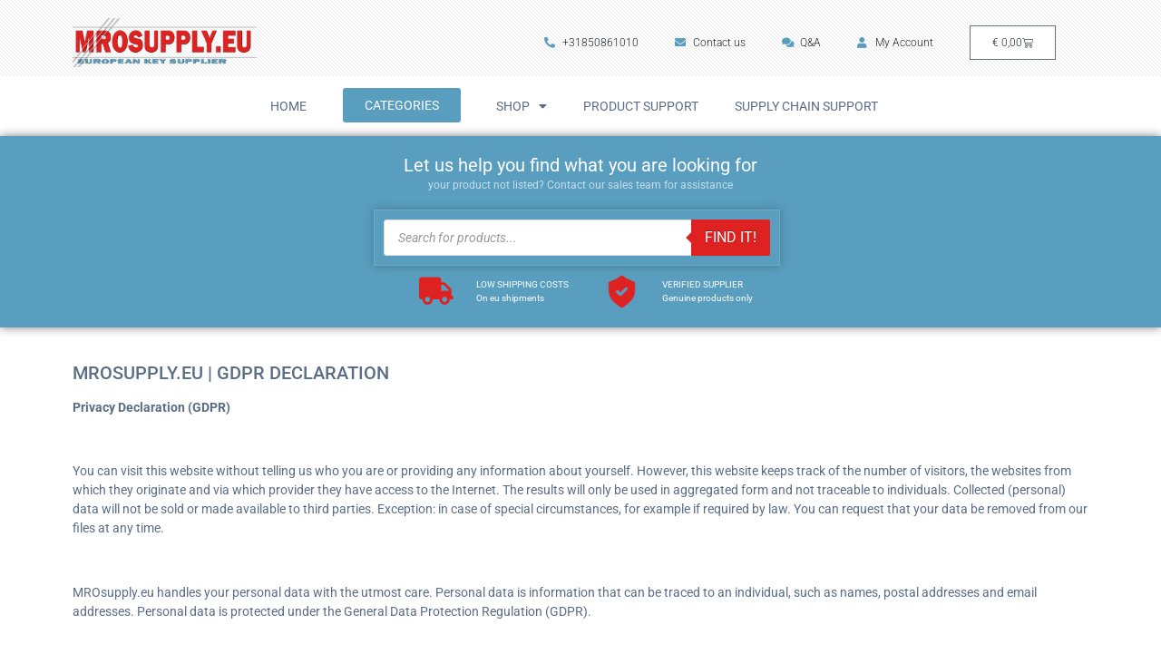

--- FILE ---
content_type: text/css
request_url: https://mrosupply.eu/wp-content/plugins/sac-customer-configuration/css/sac-customer-configuration-styles.css?ver=1.0.0
body_size: 11
content:
/**
 * @plugin		sac-new-plugin-framework
 * @file		sac-new-plugin-framework-styles.css
 * @version		1.0.0
 * @author 		SAC-ict
 */



--- FILE ---
content_type: text/css
request_url: https://mrosupply.eu/wp-content/uploads/elementor/css/post-4068.css?ver=1768149240
body_size: 223
content:
.elementor-widget-text-editor{font-family:var( --e-global-typography-text-font-family ), Sans-serif;font-weight:var( --e-global-typography-text-font-weight );color:var( --e-global-color-text );}.elementor-widget-text-editor.elementor-drop-cap-view-stacked .elementor-drop-cap{background-color:var( --e-global-color-primary );}.elementor-widget-text-editor.elementor-drop-cap-view-framed .elementor-drop-cap, .elementor-widget-text-editor.elementor-drop-cap-view-default .elementor-drop-cap{color:var( --e-global-color-primary );border-color:var( --e-global-color-primary );}.elementor-4068 .elementor-element.elementor-element-2165d49 > .elementor-widget-container{padding:20px 0px 80px 0px;}@media(max-width:1024px){.elementor-4068 .elementor-element.elementor-element-aeea63f > .elementor-element-populated{margin:0px 30px 0px 30px;--e-column-margin-right:30px;--e-column-margin-left:30px;}}




--- FILE ---
content_type: text/css
request_url: https://mrosupply.eu/wp-content/uploads/elementor/css/post-88.css?ver=1768128354
body_size: 3252
content:
.elementor-88 .elementor-element.elementor-element-7a3db8e:not(.elementor-motion-effects-element-type-background), .elementor-88 .elementor-element.elementor-element-7a3db8e > .elementor-motion-effects-container > .elementor-motion-effects-layer{background-image:url("https://mrosupply.eu/wp-content/uploads/2021/12/bg04-1.png");}.elementor-88 .elementor-element.elementor-element-7a3db8e > .elementor-container{min-height:50px;}.elementor-88 .elementor-element.elementor-element-7a3db8e{transition:background 0.3s, border 0.3s, border-radius 0.3s, box-shadow 0.3s;margin-top:0px;margin-bottom:0px;padding:10px 0px 0px 0px;}.elementor-88 .elementor-element.elementor-element-7a3db8e > .elementor-background-overlay{transition:background 0.3s, border-radius 0.3s, opacity 0.3s;}.elementor-widget-theme-site-logo .widget-image-caption{color:var( --e-global-color-text );font-family:var( --e-global-typography-text-font-family ), Sans-serif;font-weight:var( --e-global-typography-text-font-weight );}.elementor-88 .elementor-element.elementor-element-d0d777f{text-align:left;}.elementor-88 .elementor-element.elementor-element-d0d777f img{width:90%;}.elementor-widget-nav-menu .elementor-nav-menu .elementor-item{font-family:var( --e-global-typography-primary-font-family ), Sans-serif;font-weight:var( --e-global-typography-primary-font-weight );}.elementor-widget-nav-menu .elementor-nav-menu--main .elementor-item{color:var( --e-global-color-text );fill:var( --e-global-color-text );}.elementor-widget-nav-menu .elementor-nav-menu--main .elementor-item:hover,
					.elementor-widget-nav-menu .elementor-nav-menu--main .elementor-item.elementor-item-active,
					.elementor-widget-nav-menu .elementor-nav-menu--main .elementor-item.highlighted,
					.elementor-widget-nav-menu .elementor-nav-menu--main .elementor-item:focus{color:var( --e-global-color-accent );fill:var( --e-global-color-accent );}.elementor-widget-nav-menu .elementor-nav-menu--main:not(.e--pointer-framed) .elementor-item:before,
					.elementor-widget-nav-menu .elementor-nav-menu--main:not(.e--pointer-framed) .elementor-item:after{background-color:var( --e-global-color-accent );}.elementor-widget-nav-menu .e--pointer-framed .elementor-item:before,
					.elementor-widget-nav-menu .e--pointer-framed .elementor-item:after{border-color:var( --e-global-color-accent );}.elementor-widget-nav-menu{--e-nav-menu-divider-color:var( --e-global-color-text );}.elementor-widget-nav-menu .elementor-nav-menu--dropdown .elementor-item, .elementor-widget-nav-menu .elementor-nav-menu--dropdown  .elementor-sub-item{font-family:var( --e-global-typography-accent-font-family ), Sans-serif;font-weight:var( --e-global-typography-accent-font-weight );}.elementor-88 .elementor-element.elementor-element-a5aaf72 .elementor-menu-toggle{margin:0 auto;}.elementor-88 .elementor-element.elementor-element-a5aaf72 .elementor-nav-menu .elementor-item{font-family:"Roboto", Sans-serif;font-size:12px;font-weight:300;}.elementor-88 .elementor-element.elementor-element-a5aaf72 .elementor-nav-menu--main .elementor-item{color:#1C222B;fill:#1C222B;}.elementor-88 .elementor-element.elementor-element-a5aaf72 .elementor-nav-menu--main .elementor-item:hover,
					.elementor-88 .elementor-element.elementor-element-a5aaf72 .elementor-nav-menu--main .elementor-item.elementor-item-active,
					.elementor-88 .elementor-element.elementor-element-a5aaf72 .elementor-nav-menu--main .elementor-item.highlighted,
					.elementor-88 .elementor-element.elementor-element-a5aaf72 .elementor-nav-menu--main .elementor-item:focus{color:#1C222B;fill:#1C222B;}.elementor-88 .elementor-element.elementor-element-a5aaf72 .elementor-nav-menu--main:not(.e--pointer-framed) .elementor-item:before,
					.elementor-88 .elementor-element.elementor-element-a5aaf72 .elementor-nav-menu--main:not(.e--pointer-framed) .elementor-item:after{background-color:#5B6C8526;}.elementor-88 .elementor-element.elementor-element-a5aaf72 .e--pointer-framed .elementor-item:before,
					.elementor-88 .elementor-element.elementor-element-a5aaf72 .e--pointer-framed .elementor-item:after{border-color:#5B6C8526;}.elementor-88 .elementor-element.elementor-element-a5aaf72 .elementor-nav-menu--main .elementor-item.elementor-item-active{color:#1C222B;}.elementor-88 .elementor-element.elementor-element-a5aaf72 .e--pointer-framed .elementor-item:before{border-width:2px;}.elementor-88 .elementor-element.elementor-element-a5aaf72 .e--pointer-framed.e--animation-draw .elementor-item:before{border-width:0 0 2px 2px;}.elementor-88 .elementor-element.elementor-element-a5aaf72 .e--pointer-framed.e--animation-draw .elementor-item:after{border-width:2px 2px 0 0;}.elementor-88 .elementor-element.elementor-element-a5aaf72 .e--pointer-framed.e--animation-corners .elementor-item:before{border-width:2px 0 0 2px;}.elementor-88 .elementor-element.elementor-element-a5aaf72 .e--pointer-framed.e--animation-corners .elementor-item:after{border-width:0 2px 2px 0;}.elementor-88 .elementor-element.elementor-element-a5aaf72 .e--pointer-underline .elementor-item:after,
					 .elementor-88 .elementor-element.elementor-element-a5aaf72 .e--pointer-overline .elementor-item:before,
					 .elementor-88 .elementor-element.elementor-element-a5aaf72 .e--pointer-double-line .elementor-item:before,
					 .elementor-88 .elementor-element.elementor-element-a5aaf72 .e--pointer-double-line .elementor-item:after{height:2px;}.elementor-widget-woocommerce-menu-cart .elementor-menu-cart__toggle .elementor-button{font-family:var( --e-global-typography-primary-font-family ), Sans-serif;font-weight:var( --e-global-typography-primary-font-weight );}.elementor-widget-woocommerce-menu-cart .elementor-menu-cart__product-name a{font-family:var( --e-global-typography-primary-font-family ), Sans-serif;font-weight:var( --e-global-typography-primary-font-weight );}.elementor-widget-woocommerce-menu-cart .elementor-menu-cart__product-price{font-family:var( --e-global-typography-primary-font-family ), Sans-serif;font-weight:var( --e-global-typography-primary-font-weight );}.elementor-widget-woocommerce-menu-cart .elementor-menu-cart__footer-buttons .elementor-button{font-family:var( --e-global-typography-primary-font-family ), Sans-serif;font-weight:var( --e-global-typography-primary-font-weight );}.elementor-widget-woocommerce-menu-cart .elementor-menu-cart__footer-buttons a.elementor-button--view-cart{font-family:var( --e-global-typography-primary-font-family ), Sans-serif;font-weight:var( --e-global-typography-primary-font-weight );}.elementor-widget-woocommerce-menu-cart .elementor-menu-cart__footer-buttons a.elementor-button--checkout{font-family:var( --e-global-typography-primary-font-family ), Sans-serif;font-weight:var( --e-global-typography-primary-font-weight );}.elementor-widget-woocommerce-menu-cart .woocommerce-mini-cart__empty-message{font-family:var( --e-global-typography-primary-font-family ), Sans-serif;font-weight:var( --e-global-typography-primary-font-weight );}.elementor-88 .elementor-element.elementor-element-79be585.elementor-menu-cart--cart-type-mini-cart .elementor-menu-cart__container{left:0;right:auto;transform:none;}.elementor-88 .elementor-element.elementor-element-79be585{--mini-cart-spacing:16px;--divider-style:solid;--subtotal-divider-style:solid;--elementor-remove-from-cart-button:none;--remove-from-cart-button:block;--toggle-button-text-color:var( --e-global-color-secondary );--cart-border-style:none;--cart-padding:7px 7px 7px 7px;--product-price-color:#000000AD;--cart-footer-layout:1fr 1fr;--products-max-height-sidecart:calc(100vh - 240px);--products-max-height-minicart:calc(100vh - 385px);--view-cart-button-padding:5px 0px 5px 0px;--checkout-button-padding:5px 0px 5px 0px;}.elementor-88 .elementor-element.elementor-element-79be585 .elementor-menu-cart__toggle .elementor-button{font-family:"Roboto", Sans-serif;font-size:12px;font-weight:300;}.elementor-88 .elementor-element.elementor-element-79be585 .elementor-menu-cart__subtotal{font-size:16px;}.elementor-88 .elementor-element.elementor-element-79be585 .widget_shopping_cart_content{--subtotal-divider-left-width:0;--subtotal-divider-right-width:0;}.elementor-88 .elementor-element.elementor-element-79be585 .elementor-menu-cart__product-price{font-family:"Roboto", Sans-serif;font-weight:600;}.elementor-88 .elementor-element.elementor-element-79be585 .elementor-menu-cart__footer-buttons a.elementor-button--view-cart{font-family:"Roboto", Sans-serif;font-size:13px;font-weight:500;border-radius:3px 3px 3px 3px;}.elementor-88 .elementor-element.elementor-element-79be585 .elementor-button--view-cart{border-style:solid;border-width:1px 1px 1px 1px;border-color:#959899;}.elementor-88 .elementor-element.elementor-element-79be585 .elementor-menu-cart__footer-buttons a.elementor-button--checkout{font-family:"Roboto", Sans-serif;font-size:13px;font-weight:500;border-radius:3px 3px 3px 3px;}.elementor-88 .elementor-element.elementor-element-79be585 .elementor-button--checkout{border-style:solid;border-width:1px 1px 1px 1px;border-color:#959899;}.elementor-88 .elementor-element.elementor-element-41488bc .elementor-menu-toggle{margin:0 auto;}.elementor-88 .elementor-element.elementor-element-41488bc .elementor-nav-menu .elementor-item{font-family:"Roboto", Sans-serif;font-size:14px;font-weight:400;text-transform:uppercase;}.elementor-88 .elementor-element.elementor-element-41488bc .elementor-nav-menu--main .elementor-item:hover,
					.elementor-88 .elementor-element.elementor-element-41488bc .elementor-nav-menu--main .elementor-item.elementor-item-active,
					.elementor-88 .elementor-element.elementor-element-41488bc .elementor-nav-menu--main .elementor-item.highlighted,
					.elementor-88 .elementor-element.elementor-element-41488bc .elementor-nav-menu--main .elementor-item:focus{color:var( --e-global-color-text );fill:var( --e-global-color-text );}.elementor-88 .elementor-element.elementor-element-41488bc .elementor-nav-menu--main:not(.e--pointer-framed) .elementor-item:before,
					.elementor-88 .elementor-element.elementor-element-41488bc .elementor-nav-menu--main:not(.e--pointer-framed) .elementor-item:after{background-color:var( --e-global-color-text );}.elementor-88 .elementor-element.elementor-element-41488bc .e--pointer-framed .elementor-item:before,
					.elementor-88 .elementor-element.elementor-element-41488bc .e--pointer-framed .elementor-item:after{border-color:var( --e-global-color-text );}.elementor-widget-button .elementor-button{background-color:var( --e-global-color-accent );font-family:var( --e-global-typography-accent-font-family ), Sans-serif;font-weight:var( --e-global-typography-accent-font-weight );}.elementor-88 .elementor-element.elementor-element-7cfa019 .elementor-button{background-color:#599EBF;font-family:"Roboto", Sans-serif;font-size:14px;font-weight:400;text-transform:uppercase;}.elementor-88 .elementor-element.elementor-element-7cfa019 > .elementor-widget-container{margin:3px 0px 0px 0px;}.elementor-88 .elementor-element.elementor-element-7cfa019 .elementor-button:hover, .elementor-88 .elementor-element.elementor-element-7cfa019 .elementor-button:focus{color:var( --e-global-color-accent );}.elementor-88 .elementor-element.elementor-element-7cfa019 .elementor-button:hover svg, .elementor-88 .elementor-element.elementor-element-7cfa019 .elementor-button:focus svg{fill:var( --e-global-color-accent );}.elementor-88 .elementor-element.elementor-element-58689d1 > .elementor-element-populated{transition:background 0.3s, border 0.3s, border-radius 0.3s, box-shadow 0.3s;}.elementor-88 .elementor-element.elementor-element-58689d1 > .elementor-element-populated > .elementor-background-overlay{transition:background 0.3s, border-radius 0.3s, opacity 0.3s;}.elementor-88 .elementor-element.elementor-element-0ff7e3f .elementor-menu-toggle{margin:0 auto;}.elementor-88 .elementor-element.elementor-element-0ff7e3f .elementor-nav-menu .elementor-item{font-family:"Roboto", Sans-serif;font-size:14px;font-weight:400;text-transform:uppercase;}.elementor-88 .elementor-element.elementor-element-0ff7e3f .elementor-nav-menu--main .elementor-item:hover,
					.elementor-88 .elementor-element.elementor-element-0ff7e3f .elementor-nav-menu--main .elementor-item.elementor-item-active,
					.elementor-88 .elementor-element.elementor-element-0ff7e3f .elementor-nav-menu--main .elementor-item.highlighted,
					.elementor-88 .elementor-element.elementor-element-0ff7e3f .elementor-nav-menu--main .elementor-item:focus{color:var( --e-global-color-text );fill:var( --e-global-color-text );}.elementor-88 .elementor-element.elementor-element-0ff7e3f .elementor-nav-menu--main:not(.e--pointer-framed) .elementor-item:before,
					.elementor-88 .elementor-element.elementor-element-0ff7e3f .elementor-nav-menu--main:not(.e--pointer-framed) .elementor-item:after{background-color:var( --e-global-color-text );}.elementor-88 .elementor-element.elementor-element-0ff7e3f .e--pointer-framed .elementor-item:before,
					.elementor-88 .elementor-element.elementor-element-0ff7e3f .e--pointer-framed .elementor-item:after{border-color:var( --e-global-color-text );}.elementor-88 .elementor-element.elementor-element-0ff7e3f .elementor-nav-menu--dropdown{background-color:#E8E8E8;border-style:solid;border-width:1px 1px 1px 1px;border-color:#A0B8C4C9;border-radius:3px 3px 3px 3px;}.elementor-88 .elementor-element.elementor-element-0ff7e3f .elementor-nav-menu--dropdown a:hover,
					.elementor-88 .elementor-element.elementor-element-0ff7e3f .elementor-nav-menu--dropdown a:focus,
					.elementor-88 .elementor-element.elementor-element-0ff7e3f .elementor-nav-menu--dropdown a.elementor-item-active,
					.elementor-88 .elementor-element.elementor-element-0ff7e3f .elementor-nav-menu--dropdown a.highlighted,
					.elementor-88 .elementor-element.elementor-element-0ff7e3f .elementor-menu-toggle:hover,
					.elementor-88 .elementor-element.elementor-element-0ff7e3f .elementor-menu-toggle:focus{color:var( --e-global-color-5aa8d35 );}.elementor-88 .elementor-element.elementor-element-0ff7e3f .elementor-nav-menu--dropdown a:hover,
					.elementor-88 .elementor-element.elementor-element-0ff7e3f .elementor-nav-menu--dropdown a:focus,
					.elementor-88 .elementor-element.elementor-element-0ff7e3f .elementor-nav-menu--dropdown a.elementor-item-active,
					.elementor-88 .elementor-element.elementor-element-0ff7e3f .elementor-nav-menu--dropdown a.highlighted{background-color:#599EBF;}.elementor-88 .elementor-element.elementor-element-0ff7e3f .elementor-nav-menu--dropdown .elementor-item, .elementor-88 .elementor-element.elementor-element-0ff7e3f .elementor-nav-menu--dropdown  .elementor-sub-item{font-family:"Roboto", Sans-serif;font-size:13px;font-weight:400;}.elementor-88 .elementor-element.elementor-element-0ff7e3f .elementor-nav-menu--dropdown li:first-child a{border-top-left-radius:3px;border-top-right-radius:3px;}.elementor-88 .elementor-element.elementor-element-0ff7e3f .elementor-nav-menu--dropdown li:last-child a{border-bottom-right-radius:3px;border-bottom-left-radius:3px;}.elementor-88 .elementor-element.elementor-element-0ff7e3f .elementor-nav-menu--main .elementor-nav-menu--dropdown, .elementor-88 .elementor-element.elementor-element-0ff7e3f .elementor-nav-menu__container.elementor-nav-menu--dropdown{box-shadow:0px 0px 10px 0px rgba(0,0,0,0.5);}.elementor-88 .elementor-element.elementor-element-0ff7e3f .elementor-nav-menu--dropdown a{padding-left:19px;padding-right:19px;}.elementor-88 .elementor-element.elementor-element-6a0f939:not(.elementor-motion-effects-element-type-background), .elementor-88 .elementor-element.elementor-element-6a0f939 > .elementor-motion-effects-container > .elementor-motion-effects-layer{background-image:url("https://mrosupply.eu/wp-content/uploads/2021/12/bg04-1.png");}.elementor-88 .elementor-element.elementor-element-6a0f939 > .elementor-container{min-height:50px;}.elementor-88 .elementor-element.elementor-element-6a0f939{transition:background 0.3s, border 0.3s, border-radius 0.3s, box-shadow 0.3s;margin-top:0px;margin-bottom:0px;padding:10px 0px 0px 0px;}.elementor-88 .elementor-element.elementor-element-6a0f939 > .elementor-background-overlay{transition:background 0.3s, border-radius 0.3s, opacity 0.3s;}.elementor-88 .elementor-element.elementor-element-5703088.elementor-menu-cart--cart-type-mini-cart .elementor-menu-cart__container{left:0;right:auto;transform:none;}.elementor-88 .elementor-element.elementor-element-5703088{--mini-cart-spacing:16px;--divider-style:solid;--subtotal-divider-style:solid;--elementor-remove-from-cart-button:none;--remove-from-cart-button:block;--toggle-button-text-color:var( --e-global-color-secondary );--cart-border-style:none;--cart-padding:7px 7px 7px 7px;--product-price-color:#000000AD;--cart-footer-layout:1fr 1fr;--products-max-height-sidecart:calc(100vh - 240px);--products-max-height-minicart:calc(100vh - 385px);--view-cart-button-padding:5px 0px 5px 0px;--checkout-button-padding:5px 0px 5px 0px;}.elementor-88 .elementor-element.elementor-element-5703088 .elementor-menu-cart__toggle .elementor-button{font-family:"Roboto", Sans-serif;font-size:12px;font-weight:300;}.elementor-88 .elementor-element.elementor-element-5703088 .elementor-menu-cart__subtotal{font-size:16px;}.elementor-88 .elementor-element.elementor-element-5703088 .widget_shopping_cart_content{--subtotal-divider-left-width:0;--subtotal-divider-right-width:0;}.elementor-88 .elementor-element.elementor-element-5703088 .elementor-menu-cart__product-price{font-family:"Roboto", Sans-serif;font-weight:600;}.elementor-88 .elementor-element.elementor-element-5703088 .elementor-menu-cart__footer-buttons a.elementor-button--view-cart{font-family:"Roboto", Sans-serif;font-size:13px;font-weight:500;border-radius:3px 3px 3px 3px;}.elementor-88 .elementor-element.elementor-element-5703088 .elementor-button--view-cart{border-style:solid;border-width:1px 1px 1px 1px;border-color:#959899;}.elementor-88 .elementor-element.elementor-element-5703088 .elementor-menu-cart__footer-buttons a.elementor-button--checkout{font-family:"Roboto", Sans-serif;font-size:13px;font-weight:500;border-radius:3px 3px 3px 3px;}.elementor-88 .elementor-element.elementor-element-5703088 .elementor-button--checkout{border-style:solid;border-width:1px 1px 1px 1px;border-color:#959899;}.elementor-88 .elementor-element.elementor-element-bc471a2{text-align:left;}.elementor-88 .elementor-element.elementor-element-bc471a2 img{width:90%;}.elementor-88 .elementor-element.elementor-element-a8013b3 .elementor-menu-toggle{margin:0 auto;}.elementor-88 .elementor-element.elementor-element-9c6ecf8:not(.elementor-motion-effects-element-type-background), .elementor-88 .elementor-element.elementor-element-9c6ecf8 > .elementor-motion-effects-container > .elementor-motion-effects-layer{background-color:var( --e-global-color-primary );}.elementor-88 .elementor-element.elementor-element-9c6ecf8{box-shadow:0px 0px 10px 0px rgba(0,0,0,0.5);transition:background 0.3s, border 0.3s, border-radius 0.3s, box-shadow 0.3s;padding:16px 0px 0px 0px;}.elementor-88 .elementor-element.elementor-element-9c6ecf8 > .elementor-background-overlay{transition:background 0.3s, border-radius 0.3s, opacity 0.3s;}.elementor-88 .elementor-element.elementor-element-7a6bf32 > .elementor-element-populated{margin:0px 0px 0px 0px;--e-column-margin-right:0px;--e-column-margin-left:0px;padding:6px 0px 0px 0px;}.elementor-widget-heading .elementor-heading-title{font-family:var( --e-global-typography-primary-font-family ), Sans-serif;font-weight:var( --e-global-typography-primary-font-weight );color:var( --e-global-color-primary );}.elementor-88 .elementor-element.elementor-element-1fb35d9 > .elementor-widget-container{margin:0px 0px -12px 0px;}.elementor-88 .elementor-element.elementor-element-1fb35d9{text-align:center;}.elementor-88 .elementor-element.elementor-element-1fb35d9 .elementor-heading-title{font-family:"Roboto", Sans-serif;font-size:20px;font-weight:400;color:var( --e-global-color-5aa8d35 );}.elementor-widget-text-editor{font-family:var( --e-global-typography-text-font-family ), Sans-serif;font-weight:var( --e-global-typography-text-font-weight );color:var( --e-global-color-text );}.elementor-widget-text-editor.elementor-drop-cap-view-stacked .elementor-drop-cap{background-color:var( --e-global-color-primary );}.elementor-widget-text-editor.elementor-drop-cap-view-framed .elementor-drop-cap, .elementor-widget-text-editor.elementor-drop-cap-view-default .elementor-drop-cap{color:var( --e-global-color-primary );border-color:var( --e-global-color-primary );}.elementor-88 .elementor-element.elementor-element-cdbfd8b > .elementor-widget-container{margin:-5px 0px 23px 0px;padding:0px 0px 0px 0px;}.elementor-88 .elementor-element.elementor-element-cdbfd8b{text-align:center;font-family:"Roboto", Sans-serif;font-size:12px;font-weight:400;color:#FFFFFFA8;}.elementor-88 .elementor-element.elementor-element-6cb882c{margin-top:-25px;margin-bottom:0px;padding:0px 0px 0px 0px;}.elementor-88 .elementor-element.elementor-element-fc2f618 > .elementor-element-populated{border-style:solid;border-width:1px 1px 1px 1px;border-color:#FFFFFF21;box-shadow:0px 0px 10px 0px rgba(0, 0, 0, 0.25);}.elementor-88 .elementor-element.elementor-element-86e7954 > .elementor-element-populated{margin:0px 0px 0px 0px;--e-column-margin-right:0px;--e-column-margin-left:0px;padding:0px 0px 0px 0px;}.elementor-88 .elementor-element.elementor-element-e157f4c{padding:3px 0px 0px 0px;}.elementor-widget-icon-list .elementor-icon-list-item:not(:last-child):after{border-color:var( --e-global-color-text );}.elementor-widget-icon-list .elementor-icon-list-icon i{color:var( --e-global-color-primary );}.elementor-widget-icon-list .elementor-icon-list-icon svg{fill:var( --e-global-color-primary );}.elementor-widget-icon-list .elementor-icon-list-item > .elementor-icon-list-text, .elementor-widget-icon-list .elementor-icon-list-item > a{font-family:var( --e-global-typography-text-font-family ), Sans-serif;font-weight:var( --e-global-typography-text-font-weight );}.elementor-widget-icon-list .elementor-icon-list-text{color:var( --e-global-color-secondary );}.elementor-88 .elementor-element.elementor-element-7b6ce43 .elementor-icon-list-icon i{color:#DE2222;transition:color 0.3s;}.elementor-88 .elementor-element.elementor-element-7b6ce43 .elementor-icon-list-icon svg{fill:#DE2222;transition:fill 0.3s;}.elementor-88 .elementor-element.elementor-element-7b6ce43{--e-icon-list-icon-size:30px;--e-icon-list-icon-align:left;--e-icon-list-icon-margin:0 calc(var(--e-icon-list-icon-size, 1em) * 0.25) 0 0;--icon-vertical-offset:0px;}.elementor-88 .elementor-element.elementor-element-7b6ce43 .elementor-icon-list-text{transition:color 0.3s;}.elementor-88 .elementor-element.elementor-element-7f47af4{font-family:"Roboto", Sans-serif;font-size:10px;font-weight:400;color:var( --e-global-color-5aa8d35 );}.elementor-widget-image .widget-image-caption{color:var( --e-global-color-text );font-family:var( --e-global-typography-text-font-family ), Sans-serif;font-weight:var( --e-global-typography-text-font-weight );}.elementor-88 .elementor-element.elementor-element-8c40288 > .elementor-widget-container{margin:-4px 0px 0px 0px;padding:0px 0px 0px 0px;}.elementor-88 .elementor-element.elementor-element-8c40288 img{width:80%;}.elementor-88 .elementor-element.elementor-element-f2babbe{font-family:"Roboto", Sans-serif;font-size:10px;font-weight:400;color:var( --e-global-color-5aa8d35 );}.elementor-theme-builder-content-area{height:400px;}.elementor-location-header:before, .elementor-location-footer:before{content:"";display:table;clear:both;}@media(max-width:1024px){.elementor-88 .elementor-element.elementor-element-5703088 > .elementor-widget-container{margin:0px 0px 0px 20px;}.elementor-88 .elementor-element.elementor-element-5703088{--main-alignment:left;}.elementor-88 .elementor-element.elementor-element-bc471a2 > .elementor-widget-container{margin:0px 20px 0px 0px;}.elementor-88 .elementor-element.elementor-element-bc471a2{text-align:right;}.elementor-88 .elementor-element.elementor-element-bc471a2 img{width:60%;}}@media(min-width:768px){.elementor-88 .elementor-element.elementor-element-cc40f20{width:21.573%;}.elementor-88 .elementor-element.elementor-element-01d2c91{width:65.196%;}.elementor-88 .elementor-element.elementor-element-1a2852f{width:12.895%;}.elementor-88 .elementor-element.elementor-element-c8c8600{width:26.136%;}.elementor-88 .elementor-element.elementor-element-af2cdd5{width:13.089%;}.elementor-88 .elementor-element.elementor-element-58689d1{width:60.439%;}.elementor-88 .elementor-element.elementor-element-a2fdb69{width:30%;}.elementor-88 .elementor-element.elementor-element-fc2f618{width:39.332%;}.elementor-88 .elementor-element.elementor-element-86e7954{width:30%;}.elementor-88 .elementor-element.elementor-element-56e8341{width:39%;}.elementor-88 .elementor-element.elementor-element-95870b6{width:12%;}.elementor-88 .elementor-element.elementor-element-dfa907e{width:5.979%;}.elementor-88 .elementor-element.elementor-element-1f41005{width:43%;}}@media(max-width:1024px) and (min-width:768px){.elementor-88 .elementor-element.elementor-element-cc40f20{width:30%;}.elementor-88 .elementor-element.elementor-element-01d2c91{width:50%;}.elementor-88 .elementor-element.elementor-element-1a2852f{width:20%;}.elementor-88 .elementor-element.elementor-element-3039b33{width:50%;}.elementor-88 .elementor-element.elementor-element-c8483b8{width:50%;}.elementor-88 .elementor-element.elementor-element-56e8341{width:38%;}.elementor-88 .elementor-element.elementor-element-95870b6{width:16%;}.elementor-88 .elementor-element.elementor-element-dfa907e{width:7%;}.elementor-88 .elementor-element.elementor-element-1f41005{width:34%;}}@media(max-width:767px){.elementor-88 .elementor-element.elementor-element-d0d777f img{width:50%;}.elementor-88 .elementor-element.elementor-element-6a0f939{padding:5px 0px 0px 0px;}.elementor-88 .elementor-element.elementor-element-3039b33{width:40%;}.elementor-88 .elementor-element.elementor-element-3039b33 > .elementor-element-populated{margin:0px 0px 0px 0px;--e-column-margin-right:0px;--e-column-margin-left:0px;}.elementor-88 .elementor-element.elementor-element-5703088 > .elementor-widget-container{margin:0px 0px 0px 0px;}.elementor-88 .elementor-element.elementor-element-5703088{--main-alignment:left;--mini-cart-spacing:16px;}.elementor-88 .elementor-element.elementor-element-c8483b8{width:60%;}.elementor-88 .elementor-element.elementor-element-bc471a2 > .elementor-widget-container{margin:0px 10px 0px 0px;}.elementor-88 .elementor-element.elementor-element-bc471a2 img{width:80%;}.elementor-88 .elementor-element.elementor-element-56e8341{width:30%;}.elementor-88 .elementor-element.elementor-element-95870b6{width:70%;}.elementor-88 .elementor-element.elementor-element-dfa907e{width:30%;}.elementor-88 .elementor-element.elementor-element-8c40288{text-align:center;}.elementor-88 .elementor-element.elementor-element-8c40288 img{width:40%;}.elementor-88 .elementor-element.elementor-element-1f41005{width:70%;}}









































--- FILE ---
content_type: text/css
request_url: https://mrosupply.eu/wp-content/uploads/elementor/css/post-112.css?ver=1768128356
body_size: 1255
content:
.elementor-112 .elementor-element.elementor-element-d487631:not(.elementor-motion-effects-element-type-background), .elementor-112 .elementor-element.elementor-element-d487631 > .elementor-motion-effects-container > .elementor-motion-effects-layer{background-color:#F5F8FB;background-image:url("https://mrosupply.eu/wp-content/uploads/2021/12/bg04-1.png");}.elementor-112 .elementor-element.elementor-element-d487631{box-shadow:0px 0px 10px 0px rgba(0,0,0,0.5);transition:background 0.3s, border 0.3s, border-radius 0.3s, box-shadow 0.3s;}.elementor-112 .elementor-element.elementor-element-d487631 > .elementor-background-overlay{transition:background 0.3s, border-radius 0.3s, opacity 0.3s;}.elementor-widget-text-editor{font-family:var( --e-global-typography-text-font-family ), Sans-serif;font-weight:var( --e-global-typography-text-font-weight );color:var( --e-global-color-text );}.elementor-widget-text-editor.elementor-drop-cap-view-stacked .elementor-drop-cap{background-color:var( --e-global-color-primary );}.elementor-widget-text-editor.elementor-drop-cap-view-framed .elementor-drop-cap, .elementor-widget-text-editor.elementor-drop-cap-view-default .elementor-drop-cap{color:var( --e-global-color-primary );border-color:var( --e-global-color-primary );}.elementor-112 .elementor-element.elementor-element-356f765 > .elementor-widget-container{padding:3px 0px 0px 0px;}.elementor-widget-image .widget-image-caption{color:var( --e-global-color-text );font-family:var( --e-global-typography-text-font-family ), Sans-serif;font-weight:var( --e-global-typography-text-font-weight );}.elementor-112 .elementor-element.elementor-element-e48ceea:not(.elementor-motion-effects-element-type-background), .elementor-112 .elementor-element.elementor-element-e48ceea > .elementor-motion-effects-container > .elementor-motion-effects-layer{background-color:var( --e-global-color-primary );}.elementor-112 .elementor-element.elementor-element-e48ceea{transition:background 0.3s, border 0.3s, border-radius 0.3s, box-shadow 0.3s;padding:20px 0px 60px 0px;}.elementor-112 .elementor-element.elementor-element-e48ceea > .elementor-background-overlay{transition:background 0.3s, border-radius 0.3s, opacity 0.3s;}.elementor-112 .elementor-element.elementor-element-0093fe6 > .elementor-element-populated{margin:0px 0px 0px 0px;--e-column-margin-right:0px;--e-column-margin-left:0px;}.elementor-widget-heading .elementor-heading-title{font-family:var( --e-global-typography-primary-font-family ), Sans-serif;font-weight:var( --e-global-typography-primary-font-weight );color:var( --e-global-color-primary );}.elementor-112 .elementor-element.elementor-element-2fd008f > .elementor-widget-container{margin:0px 0px -5px 20px;padding:0px 0px 0px 0px;}.elementor-112 .elementor-element.elementor-element-2fd008f .elementor-heading-title{font-family:"Roboto", Sans-serif;font-size:15px;font-weight:600;color:var( --e-global-color-5aa8d35 );}.elementor-widget-icon-list .elementor-icon-list-item:not(:last-child):after{border-color:var( --e-global-color-text );}.elementor-widget-icon-list .elementor-icon-list-icon i{color:var( --e-global-color-primary );}.elementor-widget-icon-list .elementor-icon-list-icon svg{fill:var( --e-global-color-primary );}.elementor-widget-icon-list .elementor-icon-list-item > .elementor-icon-list-text, .elementor-widget-icon-list .elementor-icon-list-item > a{font-family:var( --e-global-typography-text-font-family ), Sans-serif;font-weight:var( --e-global-typography-text-font-weight );}.elementor-widget-icon-list .elementor-icon-list-text{color:var( --e-global-color-secondary );}.elementor-112 .elementor-element.elementor-element-ea5d351 > .elementor-widget-container{margin:0px 0px 0px 20px;padding:0px 0px 0px 0px;}.elementor-112 .elementor-element.elementor-element-ea5d351 .elementor-icon-list-icon i{transition:color 0.3s;}.elementor-112 .elementor-element.elementor-element-ea5d351 .elementor-icon-list-icon svg{transition:fill 0.3s;}.elementor-112 .elementor-element.elementor-element-ea5d351{--e-icon-list-icon-size:14px;--icon-vertical-offset:0px;}.elementor-112 .elementor-element.elementor-element-ea5d351 .elementor-icon-list-item > .elementor-icon-list-text, .elementor-112 .elementor-element.elementor-element-ea5d351 .elementor-icon-list-item > a{font-family:"Roboto", Sans-serif;font-size:12px;font-weight:400;}.elementor-112 .elementor-element.elementor-element-ea5d351 .elementor-icon-list-text{color:var( --e-global-color-5aa8d35 );transition:color 0.3s;}.elementor-112 .elementor-element.elementor-element-ea5d351 .elementor-icon-list-item:hover .elementor-icon-list-text{color:#D80E0E;}.elementor-112 .elementor-element.elementor-element-c8ad632 > .elementor-widget-wrap > .elementor-widget:not(.elementor-widget__width-auto):not(.elementor-widget__width-initial):not(:last-child):not(.elementor-absolute){margin-bottom:10px;}.elementor-112 .elementor-element.elementor-element-1c3a307 > .elementor-widget-container{margin:0px 0px -5px 23px;padding:0px 0px 0px 0px;}.elementor-112 .elementor-element.elementor-element-1c3a307 .elementor-heading-title{font-family:"Roboto", Sans-serif;font-size:15px;font-weight:600;color:var( --e-global-color-5aa8d35 );}.elementor-112 .elementor-element.elementor-element-40c525f > .elementor-widget-container{margin:0px 0px 0px 0px;padding:10px 0px 0px 0px;}.elementor-112 .elementor-element.elementor-element-40c525f .elementor-icon-list-icon i{transition:color 0.3s;}.elementor-112 .elementor-element.elementor-element-40c525f .elementor-icon-list-icon svg{transition:fill 0.3s;}.elementor-112 .elementor-element.elementor-element-40c525f{--e-icon-list-icon-size:14px;--icon-vertical-offset:0px;}.elementor-112 .elementor-element.elementor-element-40c525f .elementor-icon-list-item > .elementor-icon-list-text, .elementor-112 .elementor-element.elementor-element-40c525f .elementor-icon-list-item > a{font-family:"Roboto", Sans-serif;font-size:12px;font-weight:400;}.elementor-112 .elementor-element.elementor-element-40c525f .elementor-icon-list-text{color:var( --e-global-color-5aa8d35 );transition:color 0.3s;}.elementor-112 .elementor-element.elementor-element-40c525f .elementor-icon-list-item:hover .elementor-icon-list-text{color:#D80E0E;}.elementor-112 .elementor-element.elementor-element-a19fa7c:not(.elementor-motion-effects-element-type-background), .elementor-112 .elementor-element.elementor-element-a19fa7c > .elementor-motion-effects-container > .elementor-motion-effects-layer{background-color:#3E718A;}.elementor-112 .elementor-element.elementor-element-a19fa7c{transition:background 0.3s, border 0.3s, border-radius 0.3s, box-shadow 0.3s;margin-top:0px;margin-bottom:-10px;}.elementor-112 .elementor-element.elementor-element-a19fa7c > .elementor-background-overlay{transition:background 0.3s, border-radius 0.3s, opacity 0.3s;}.elementor-112 .elementor-element.elementor-element-2d45275{font-family:"Roboto", Sans-serif;font-size:12px;font-weight:400;color:var( --e-global-color-5aa8d35 );}.elementor-112 .elementor-element.elementor-element-d42a4c3{font-family:"Roboto", Sans-serif;font-size:12px;font-weight:400;color:var( --e-global-color-5aa8d35 );}.elementor-theme-builder-content-area{height:400px;}.elementor-location-header:before, .elementor-location-footer:before{content:"";display:table;clear:both;}@media(max-width:767px){.elementor-112 .elementor-element.elementor-element-02881dc{width:20%;}.elementor-112 .elementor-element.elementor-element-0b2de85{width:20%;}.elementor-112 .elementor-element.elementor-element-7807323{width:20%;}.elementor-112 .elementor-element.elementor-element-ed8ecf5{width:20%;}.elementor-112 .elementor-element.elementor-element-e77c58d{width:20%;}.elementor-112 .elementor-element.elementor-element-13d8f01 > .elementor-element-populated{margin:0px 0px 0px 10px;--e-column-margin-right:0px;--e-column-margin-left:10px;}.elementor-112 .elementor-element.elementor-element-d37bc2d > .elementor-element-populated{margin:0px 10px 0px 10px;--e-column-margin-right:10px;--e-column-margin-left:10px;}}


























--- FILE ---
content_type: application/x-javascript
request_url: https://mrosupply.eu/wp-content/plugins/sac-customer-configuration/includes/js/sac-customer-configuration-control.js?ver=1.0.0
body_size: 258
content:
/**
 * @plugin		sac-customer-configuration
 * @file		sac-customer-configuration-control.js
 * @version		1.0.0
 * @author 		SAC-ict
*/
jQuery(document).ready(function($){
	function log(message) {
		if (debug) {
			console.log(message);
		}
	}

	/* set date format in elementor form to dd/mm/yyyy */
    setTimeout( function(){
		$('.flatpickr-input').each(function(){ flatpickr( $(this)[0] ).set('dateFormat', 'd/m/Y');});
    }, 1000 );
	
	/* button back to previous page */
	$('#page-prev').on('click', function(){
		window.history.back();
	});
	
});